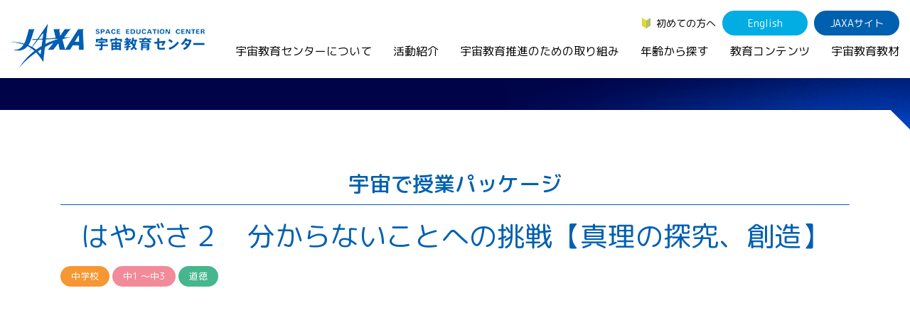

--- FILE ---
content_type: text/html
request_url: https://edu.jaxa.jp/activities/materials/package8.html
body_size: 6162
content:
<!DOCTYPE HTML>
<html lang="ja">
<head prefix="og: http://ogp.me/ns# fb: http://ogp.me/ns/fb# website: http://ogp.me/ns/website#">

<meta charset="utf-8">
<meta name="viewport" content="width=device-width, initial-scale=1">
<meta name="description" content="はやぶさ２　分からないことへの挑戦【真理の探究、創造】">
<meta name="format-detection" content="telephone=no">
<meta http-equiv="X-UA-Compatible" content="IE=edge">
<!-- Google tag (gtag.js) - GA4 -->
<script async src="https://www.googletagmanager.com/gtag/js?id=G-KCJTRBFL6V"></script>
<script>
  window.dataLayer = window.dataLayer || [];
  function gtag(){dataLayer.push(arguments);}
  gtag('js', new Date());

  gtag('config', 'G-KCJTRBFL6V');
</script>
<link rel="stylesheet" type="text/css" href="/assets/css/bootstrap.min.css" media="all" >
<link rel="stylesheet" type="text/css" href="/assets/css/import.css" media="all" >
<link rel="stylesheet" type="text/css" href="/assets/css/style_diff.css" media="all" >
<link href="https://fonts.googleapis.com/css?family=M+PLUS+Rounded+1c:300,400,500,700&display=swap&subset=japanese" rel="stylesheet">
<link rel="icon" href="/assets/img/common/favicon.ico">
<link rel="apple-touch-icon" sizes="180x180" href="/assets/img/common/apple-touch-icon.png">
<link rel="stylesheet" href="/assets/css/swiper-bundle.min.css">
<script src="/assets/js/swiper-bundle.min.js"></script>
<title>宇宙で授業パッケージ | はやぶさ２　分からないことへの挑戦【真理の探究、創造】 | JAXA 宇宙教育センター</title>
<meta property="og:url" content="https://edu.jaxa.jp/activities/materials/package8.html">
<meta property="og:title" content="はやぶさ２　分からないことへの挑戦【真理の探究、創造】｜宇宙で授業パッケージ｜JAXA 宇宙教育センター">
<meta property="og:image" content="https://edu.jaxa.jp/assets/img/no-image.png">
<meta property="og:description" content="はやぶさ２　分からないことへの挑戦【真理の探究、創造】">
<meta name="twitter:card" content="summary_large_image" />
<meta name="twitter:site" content="@spaceedu_info" />

</head>
<body>
<div class="l-wrapper" id="wrapper">
<div class="l-drop-bg"></div>
<header class="l-header">
  <div class="l-header-row">
    <div class="l-header-row__left">
    <h1 class="l-header-logo"><a href="/"><img src="/assets/img/common/logo_header.png" alt="JAXA 宇宙教育センター"></a></h1>
    </div>
    <div class="l-header-row__sp-right">
      <p id="js-btn-pc" class="l-header-pc-btn js-btn-pc">PC表示</p>
      <p class="l-header-drawer-btn -js-drawer"></p>
    </div>
    <nav class="l-header-row__right">
      <ul class="l-header-menu">
        <li><a href="/first/" class="l-header-beginner">初めての方へ</a></li>
        <li id="js-btn-sp" class="l-header-btn l-header-pc-btn">SP表示</li>
        <li><a href="/en/" class="l-header-btn -light">English</a></li>
        <li><a href="http://www.jaxa.jp/" class="l-header-btn" target="_blank">JAXAサイト</a></li>
      </ul>
      <ul class="l-header-nav">
        <li class="l-drop-switch">
          <a href="/about/">宇宙教育センターについて</a>
          <div class="l-drop">
            <div class="l-drop-box">
            <h2 class="l-drop-ttl"><a href="/about/">宇宙教育センターについて</a></h2>
              <div class="l-drop-row">
                <div class="l-drop-row__col">
                  <p><img src="/assets/img/common/drop-img-01.jpg" alt="宇宙教育センターについて"></p>
                </div>
                <div class="l-drop-row__col">
                  <div class="l-drop-ch-row">
                    <div class="l-drop-ch-row__col">
                      <ul class="l-drop-menu -space-s">
                        <li>
                          <a href="/about/#philosophy">宇宙教育センターの理念</a>
                          <ul class="l-drop-ch-menu">
                            <!--<li><a href="/about/activityreport/">年間活動報告書（英語）</a></li>-->
                            <li><a href="/about/message/">センター長からのご挨拶</a></li>
                            <li><a href="/about/establishment/">宇宙教育センター設立時のニュース</a></li>
                          </ul>
                        </li>
                      </ul>
                      <ul class="l-drop-menu">
                        <li><a href="/about/basement/">宇宙教育連携拠点・その他の連携協力機関</a></li>
                      </ul>
                    </div><!-- l-drop-ch-row__col -->
                    <div class="l-drop-ch-row__col">
                      <ul class="l-drop-menu">
                        <li><a href="/about/contact/">お問い合わせ</a></li>
                      </ul>
                    </div>
                  </div><!-- l-drop-ch-row__col -->
                </div><!--.l-drop-ch-row-->
              </div>
            </div>
          </div>
          <!--.l-drop-->
        </li>
        <li class="l-drop-switch">
          <a href="/activities/">活動紹介</a>
          <div class="l-drop">
            <div class="l-drop-box">
            <h2 class="l-drop-ttl"><a href="/activities/">活動紹介</a></h2>
              <div class="l-drop-row">
                <div class="l-drop-row__col">
                <h3 class="l-drop-sub"><a href="/activities/index.html#FormalEducation">学校教育支援</a></h3>
                  <p class="l-drop-img"><img src="/assets/img/common/drop-img-02-01.jpg" alt="学校教育支援"></p>
                  <ul class="l-drop-menu">
                    <li><a href="/activities/teacher/">教員向け研修</a></li>
                    <li><a href="/activities/school/">授業連携</a></li>
                    <li><a href="/activities/SEEC/">SEEC（宇宙を教育に利用するためのワークショップ）派遣プログラム</a></li>
                    <li><a href="/activities/materials/">宇宙で授業パッケージ</a></li>
                  </ul>
                </div><!--.l-drop-row__col-->
                <div class="l-drop-row__col">
                  <h3 class="l-drop-sub"><a href="/activities/index.html#InformalEducation">社会教育活動支援</a></h3>
                  <p class="l-drop-img"><img src="/assets/img/common/drop-img-02-02.jpg" alt="社会教育活動支援"></p>
                  <ul class="l-drop-menu">
                    <li><a href="/activities/cosmic/">コズミックカレッジ</a></li>
                    <li><a href="/activities/space-school-for-families/">宇宙の学校Ⓡ</a></li>
                    <li><a href="/activities/leader-seminar/">宇宙教育指導者セミナー</a></li>
                  </ul>
                </div><!--.l-drop-row__col-->
                <div class="l-drop-row__col">
                  <h3 class="l-drop-sub"><a href="/activities/index.html#DomesticActivities">体験的学習機会の提供（国内）</a></h3>
                <p class="l-drop-img"><img src="/assets/img/common/drop-img-02-03.jpg" alt="体験的学習機会の提供（国内）"></p>
                  <ul class="l-drop-menu -space-l">
					<li><a href="/activities/academy/">JAXAアカデミー</a></li>
                    <li><a href="/activities/aerospaceschool/">エアロスペーススクール</a></li>
             
                   <!-- <li><a href="/activities/kimission/">君が作る宇宙ミッション（きみっしょん）</a></li>
                    <li><a href="/activities/reporter/">１日宇宙記者</a></li>　-->
                  </ul>
                  <h3 class="l-drop-sub -no-space"><a href="/activities/index.html#other">宇宙教育情報の発信</a></h3>
                  <ul class="l-drop-ch-menu -left-space">
                    <li><a href="/activities/example/">宇宙を活用した教育実践例</a></li>
                  </ul>
                </div><!--.l-drop-row__col-->
                <div class="l-drop-row__col">
                <h3 class="l-drop-sub"><a href="/activities/index.html#InternationalActivities">体験的学習機会の提供（国際）</a></h3>
                  <p class="l-drop-img"><img src="/assets/img/common/drop-img-02-04.jpg" alt="体験的学習機会の提供（国際）"></p>
                  <ul class="l-drop-menu -space-s">
                    <li>
                      <a href="/activities/APRSAF/">APRSAF（アジア太平洋地域宇宙機関会議）宇宙教育 for All 分科会</a>
                      <ul class="l-drop-ch-menu">
                        <li><a href="/activities/APRSAF/index.html#SE4AWG">APRSAF宇宙教育 for All 分科会 年次会合</a></li>
                         <!-- <li><a href="/activities/APRSAF/WRE/">APRSAF水ロケット大会</a></li>　-->
                        <li><a href="/activities/APRSAF/POSCON/">APRSAFポスターコンテスト</a></li>
                        <li><a href="/activities/APRSAF/EPDW/">APRSAF教員セミナー</a></li>
                      </ul>
                    </li>
                    <li>
                      <a href="/activities/ISEB/">ISEB（国際宇宙教育会議）</a>
                      <ul class="l-drop-ch-menu">
                      <li><a href="/activities/ISEB/student/">ISEB学生派遣プログラム</a></li>
                      </ul>
                    </li>
                  </ul>
                </div><!--.l-drop-row__col-->
              </div>
            </div>
          </div><!--.l-drop-->
        </li>
        <li class="l-drop-switch">
          <a href="/general/">宇宙教育推進のための取り組み</a>
          <div class="l-drop">
            <div class="l-drop-box">
              <h2 class="l-drop-ttl"><a href="/general/">宇宙教育推進のための取り組み</a></h2>
              <div class="l-drop-row">
                <div class="l-drop-row__col">
                  <p><img src="/assets/img/common/drop-img-03.jpg" alt="宇宙教育推進のための取り組み"></p>
                </div>
                <div class="l-drop-row__col">
                  <ul class="l-drop-menu">
                    <li>
                      <a href="/general/index.html#symposium">宇宙教育シンポジウム・地域フォーラム</a>
                    </li>
                    <li>
                      <a href="/general/index.html#research">調査・研究</a>
                    </li>
                    <li>
                      <a href="/general/index.html#collaboration">企業連携</a>
                    </li>
                  </ul>
                </div>
              </div>
            </div>
          </div><!--.l-drop-->
        </li>
        <li class="l-drop-switch">
          <a href="/search/">年齢から探す</a>
          <div class="l-drop">
            <div class="l-drop-box">
              <h2 class="l-drop-ttl"><a href="/search/">年齢から探す</a></h2>
              <div class="l-drop-row">
                <div class="l-drop-row__col">
                  <p><img src="/assets/img/common/drop-img-04.jpg" alt="年齢から探す"></p>
                </div>
                <div class="l-drop-row__col">
                  <ul class="l-drop-menu">
                    <li>
                      <a href="/search/children/">幼児・児童（～小学生）</a>
                    </li>
                    <li>
                      <a href="/search/youth/">生徒（中学生～高校生）</a>
                    </li>
                    <li>
                      <a href="/search/student/">学生（大学生～大学院生、専門学校生）</a>
                    </li>
                    <li>
                      <a href="/search/general/">保護者・一般</a>
                    </li>
                    <li>
                      <a href="/search/educator/">教育関係者</a>
                    </li>
                  </ul>
                </div>
              </div>
            </div>
          </div><!--.l-drop-->
        </li>
        <li class="l-drop-switch">
          <a href="/contents/">教育コンテンツ</a>
          <div class="l-drop">
            <div class="l-drop-box">
              <h2 class="l-drop-ttl"><a href="/contents/">教育コンテンツ</a></h2>
              <div class="l-drop-row">
                <div class="l-drop-row__col">
                  <p><img src="/assets/img/common/drop-img-05.jpg" alt="教育コンテンツ"></p>
                </div>
                <div class="l-drop-row__col">
                  <div class="l-drop-ch-row">
                    <div class="l-drop-ch-row__col">
                      <ul class="l-drop-menu">
                      <li><a href="/contents/soratobi/">宇宙のとびら</a></li>
                        <li><a href="/contents/resource/">お役立ちリソース集</a></li>
                        <li><a href="/contents/movie/">宇宙教育関連動画</a></li>
                        <li><a href="/contents/iss/">国際宇宙ステーション（ISS）の教育利用</a></li>
                        <li><a href="/contents/other/">その他コンテンツ</a></li>

                      </ul>
                    </div><!--.l-drop-ch-row__col-->
                    <div class="l-drop-ch-row__col">
                      <ul class="l-drop-menu">
                        <li><a href="/materialDB/">宇宙教育教材</a></li>
                        <li><a href="/contents/digital/">デジタル教材</a></li>
                      <li><a href="/contents/lunar-explorers/index.html">アルテミス関連教材</a></li>
                      <li><a href="/contents/english/">JAXA Space Education</a></li>
                      </ul>
                    </div><!--.l-drop-ch-row__col-->
                  </div><!--.l-drop-ch-row-->
                </div>
              </div>
            </div>
          </div><!--.l-drop-->
        </li>
        <li>
          <a href="/materialDB/">宇宙教育教材</a>
        </li>
      </ul>
    </nav>
  </div><!--.l-gnav-->
  <div class="sp-only">
    <div class="l-gnav-btn -js-btn">
      <div class="l-gnav-btn__line"></div>
      <div class="l-gnav-btn__line"></div>
      <div class="l-gnav-btn__line"></div>
    </div>
  </div><!--.l-header-row-->
</header>
<div class="l-drawer-bg -js-drawer-bg"></div>
<nav class="l-drawer">
  <div>
  <h2><a class="l-drawer-cat -home" href="/">TOP</a></h2>
    <h2 class="l-drawer-cat -js-toggle">宇宙教育センターについて</h2>
    <ul class="l-drawer-list">
    <li><a class="l-drawer-list__top" href="/about/">宇宙教育センターについてTOP</a></li>
    <li><a href="/about/#philosophy">宇宙教育センターの理念</a></li>
      <li><a href="/about/basement/">宇宙教育連携拠点・その他の連携協力機関</a></li>
      <li><a href="/about/contact/">お問い合わせ</a></li>
    </ul>
    <h2 class="l-drawer-cat -js-toggle">活動紹介</h2>
    <ul class="l-drawer-list">
      <li><a class="l-drawer-list__top" href="/activities/">活動紹介TOP</a></li>
      <li><a href="/activities/teacher/">教員向け研修</a></li>
      <li><a href="/activities/school/">授業連携</a></li>
      <li><a href="/activities/SEEC/">SEEC（宇宙を教育に利用するためのワークショップ）派遣プログラム</a></li>
      <li><a href="/activities/cosmic/">コズミックカレッジ</a></li>
      <li><a href="/activities/space-school-for-families/">宇宙の学校&reg;</a></li>
      <li><a href="/activities/leader-seminar/">宇宙教育指導者セミナー</a></li>
      <li><a href="/activities/academy/">JAXAアカデミー</a></li>
      <li><a href="/activities/aerospaceschool/">エアロスペーススクール</a></li>
      <li><a href="/activities/kimission/">君が作る宇宙ミッション（きみっしょん）</a></li>
    <li><a href="/activities/reporter/">1日宇宙記者</a></li>
      <li><a href="/activities/APRSAF/">APRSAF(アジア太平洋地域宇宙機関会議)宇宙教育分科会</a></li>
      <li><a href="/activities/ISEB/">ISEB（国際宇宙教育会議）</a></li>
      <li><a href="/activities/example/">宇宙を活用した教育実践例</a></li>
    </ul>
    <h2 class="l-drawer-cat -js-toggle">宇宙教育推進のための取り組み</h2>
    <ul class="l-drawer-list">
      <li><a class="l-drawer-list__top" href="/general/">宇宙教育推進のための取り組みTOP</a></li>
      <li><a href="/general/index.html#symposium">宇宙教育シンポジウム・<br>地域フォーラム</a></li>
      <li><a href="/general/index.html#research">調査・研究</a></li>
      <li><a href="/general/index.html#collaboration">企業連携</a></li>
    </ul>
    <h2 class="l-drawer-cat -js-toggle">年齢から探す</h2>
    <ul class="l-drawer-list">
      <li><a class="l-drawer-list__top" href="/search/">年齢から探すTOP</a></li>
      <li><a href="/search/children/">幼児・児童（～小学生）</a></li>
      <li><a href="/search/youth/">生徒（中学生～高校生）</a></li>
      <li><a href="/search/student/">学生（大学生～院生、専門学校生）</a></li>
      <li><a href="/search/general/">保護者・一般</a></li>
      <li><a href="/search/educator/">教育関係者</a></li>
    </ul>
  <h2 class="l-drawer-cat -js-toggle">教育コンテンツ</h2>
    <ul class="l-drawer-list">
      <li><a class="l-drawer-list__top" href="/contents/">教育コンテンツTOP</a></li>
      <li><a href="/materialDB/">宇宙教育教材</a></li>
    <li><a href="/contents/soratobi/">宇宙のとびら</a></li>
      <li><a href="/contents/digital/">デジタル教材</a></li>
      <li><a href="/contents/lunar-explorers/index.html">アルテミス関連教材</a></li>
      <li><a href="/contents/resource/">お役立ちリソース集</a></li>
      <li><a href="/contents/movie/">宇宙教育関連動画</a></li>
      <li><a href="/contents/iss/">国際宇宙ステーション（ISS）<br>の教育利用</a></li>
      <li><a href="/contents/other/">その他のコンテンツ</a></li> 
    <li><a href="/contents/english/">JAXA Space Education</a></li>
    </ul>
    <ul class="l-drawer-list-02">
      <li><a href="/news/">ニュース</a></li>
      <li><a href="/news/join/">募集情報</a></li>
      <li><a href="/link/">関連リンク</a></li>
      <li><a href="/faq/">よくあるご質問</a></li>
      <li><a href="/first/">初めての方へ</a></li>
    </ul>


  </div>
  <div class="l-drawer-bottom">
    <ul class="l-drawer-menu">
      <li><a href="/en/" class="l-drawer-btn -light">English</a></li>
      <li><a href="http://www.jaxa.jp/" class="l-drawer-btn" target="_blank">JAXAサイト</a></li>
    </ul>
    <p><a id="js-btn-pc2" class="l-drawer-pc-btn" href="javascript:void(0);">PC表示</a></p>
    <ul class="l-drawer-sub-list">
      <li><a href="/sitemap/">サイトマップ</a></li>
      <li><a href="/policy/">サイトポリシー</a></li>
    </ul>
  </div>
</nav><!--.l-drawer-->


<div class="second lesson-package lesson-package--single">
  <main class="l-main -second">

    <div class="single">


      <header class="container">
        <div class="l-second-header">
          <p class="m-page-ttl">宇宙で授業パッケージ</p>
        </div>
        <h1 class="single__title">はやぶさ２　分からないことへの挑戦【真理の探究、創造】</h1>
      
        <ul class="mb-5">
                
                  <li class="m-label m-label--orange">中学校</li>
                
                
                  <li class="m-label m-label--pink">
                  
                  
                    
                    中1
                    
                    
                  
                    
                    
                    
                    
                  
                    
                    
                    
                    〜中3
                  
                  
                  </li>
                

                
                
                
                  <li class="m-label m-label--green">道徳</li>
                
        </ul>
      </header>


      <div class="single__body">
      

        <div class="container">
        
		
          <div class="movie movie__item">
            <iframe width="560" height="315" src="https://www.youtube.com/embed/BRoFmyo4AWQ" frameborder="0" allow="accelerometer; autoplay; encrypted-media; gyroscope; picture-in-picture" allowfullscreen=""></iframe>
          </div>
        

        <p class="p-card__btn static"><a href="./start.html" class="m-btn-02 -right static"><span class="m-btn-02__inner">教材使用に関する注意事項</span></a></p>

          <ul class="p-tab">
          
            <li>指導案</li>
          
          
            <li>授業資料</li>
          
          
            <li>児童・生徒資料</li>
          
          </ul>

          <div class="p-tab__contents">
 

  <div class="p-tab__item">
    <div class="p-item">

    
      <div class="p-item__thumb">
        <div class="magazine-unit">
          <figure class="magazine-unit__figure">
          
          	
            		<img class="magazine-unit__img" src="assets/package_plan_img.jpg" alt="はやぶさ２　分からないことへの挑戦【真理の探究、創造】">
        		
          
          </figure>
        
        <a href="assets/2024025_sp_plan.docx.docx" class="m-boxlink m-boxlink--docx"><span class="p-icon p-icon--docx"></span>　DOCX（37.9 KB） <span class="p-icon p-icon--dl"></span></a>
        
        
        
        
        
        </div>
      </div>
      <!-- .p-item__thumb -->
    

      <div class="p-item__content">
        <div class="memo-unit mb-5">
          <p>中学校全学年の特別の教科道徳<span>A</span>「真理の探究、創造」の内容として活用いただけます。</p>
<p>はやぶさ２プロジェクトに挑むプロジェクトマネージャの思いを考えることを通して、理想を追求して新しいものを創造しようとする道徳的実践意欲を養うことをねらいとしています。</p>
<p><a href="assets/2024025_sp_plan.docx.docx" title="① 学習指導案">① 学習指導案</a></p>
<p></p>
        </div>
      </div>
      <!-- .p-item__content -->
    </div>
    <!-- .p-item -->
  </div>
  <!-- .p-tab__item -->





  <div class="p-tab__item">
    <div class="p-item">

    
      <div class="p-item__thumb">
        <div class="magazine-unit">
          <figure class="magazine-unit__figure">
          
            
                <img class="magazine-unit__img" src="assets/package_material_img.jpg" alt="はやぶさ２　分からないことへの挑戦【真理の探究、創造】">
            
          
          </figure>
        
        <a href="assets/20240215_jp_materials.pptx" class="m-boxlink m-boxlink--pptx"><span class="p-icon p-icon--pptx"></span>　PPTX（80.1 MB） <span class="p-icon p-icon--dl"></span></a>
        
        
        
        
        
        </div>
      </div>
      <!-- .p-item__thumb -->
    

      <div class="p-item__content">
        <div class="memo-unit mb-5">
          <p><a href="assets/20240215_jp_materials01.pptx" title="①はやぶさ２道徳授業用資料　（軽容量）">①はやぶさ２道徳授業用資料　（軽容量）</a></p>
<p><a href="assets/20240215_jp_materials2.pptx" title="②はやぶさ２道徳授業用資料（大容量、アニメーション入り）">②はやぶさ２道徳授業用資料（大容量、アニメーション入り）</a></p>
<p><a href="https://www.youtube.com/watch?v=BRoFmyo4AWQ" title="③ はやぶさ2 道徳教材 動画">③ はやぶさ2 道徳教材 動画</a></p>
        </div>
      </div>
      <!-- .p-item__content -->
    </div>
    <!-- .p-item -->
  </div>
  <!-- .p-tab__item -->





  <div class="p-tab__item">
    <div class="p-item">

    
      <div class="p-item__thumb">
        <div class="magazine-unit">
          <figure class="magazine-unit__figure">
          
            
                <img class="magazine-unit__img" src="assets/20242016p1.jpg" alt="はやぶさ２　分からないことへの挑戦【真理の探究、創造】">
            
          
          </figure>
        
        <a href="assets/20242016.docx" class="m-boxlink m-boxlink--docx"><span class="p-icon p-icon--docx"></span>　DOCX（34.3 KB） <span class="p-icon p-icon--dl"></span></a>
        
        
        
        
        
        </div>
      </div>
      <!-- .p-item__thumb -->
    

      <div class="p-item__content">
        <div class="memo-unit mb-5">
          <p><a href="assets/20242016.docx" title="① はやぶさ２　分からないことへの挑戦【真理の探究、創造】ワークシート">① はやぶさ２　分からないことへの挑戦【真理の探究、創造】ワークシート　</a></p>
<p><a href="https://www.youtube.com/watch?v=1gmH_xufVjo&amp;t=5s" title="② 動画(はやぶさ2-2195日の軌跡-)">② 動画(はやぶさ2-2195日の軌跡-)　</a></p>
<p><span><span class="ui-provider a b c d e f g h i j k l m n o p q r s t u v w x y z ab ac ae af ag ah ai aj ak" dir="ltr">※ よろしければ事前学習にご活用ください</span></span></p>
<p><a href="https://www.hayabusa2.jaxa.jp/enjoy/material/pamphlet/H2_lastBrochures_sideAB.pdf" title="③ リーフレット">③ リーフレット<br /></a></p>
<p><span><span class="ui-provider a b c d e f g h i j k l m n o p q r s t u v w x y z ab ac ae af ag ah ai aj ak" dir="ltr">※ よろしければ事前学習にご活用ください</span></span></p>
        </div>
      </div>
      <!-- .p-item__content -->
    </div>
    <!-- .p-item -->
  </div>
  <!-- .p-tab__item -->

  
          </div>
          <!-- .p-tab-contents -->





        </div><!--.container-->


      </div>
      <!-- .single__body -->


      <div class="container">

      <div class="m-block-space-l">
        <div class="pager pager--single">
          <ol>
          
            <li class="-prev">
            
              <a href="package7.html" class="pager__txt">宇宙飛行士に必要な能力は？【これからの目標をたてよう】</a>
            
            </li>
          
          
          </ol>
        </div>
      </div>

      </div>
      <!-- .container -->



      <a href="index.html" class="m-btn -paint">宇宙で授業パッケージ一覧</a>


    </div>
    <!-- .single -->






    <div class="container">
      <ol class="l-breadcrumb">
      <li><a href="../../index.html">HOME</a>&gt;</li>
      <li><a href="../index.html">活動紹介</a>&gt;</li>
      <li><a href="index.html">宇宙で授業パッケージ</a>&gt;</li>
      <li>はやぶさ２　分からないことへの挑戦【真理の探究、創造】</li>
      </ol>
    </div>


  </main>

</div><!--.second-->



<ul class="l-sns-nav">
  <li><a href="https://twitter.com/spaceedu_info" target="_blank"><img src="/assets/img/common/sns-nav-01.png" alt="Twitter"></a></li>
  <li><a href="https://www.instagram.com/spaceedu_jaxa/" target="_blank"><img src="/assets/img/common/sns-nav-02.png" alt="Instagram"></a></li>
  <li><a href="https://www.youtube.com/channel/UC8qJpbAlemL_kx2t4XqVqgg/featured" target="_blank"><img src="/assets/img/common/sns-nav-03.png" alt="YouTube"></a></li>
</ul>
<p class="l-pagetop"><a href="#wrapper"><img src="/assets/img/common/pagetop.svg" alt="このページのTOPへ"></a></p>
<footer class="l-footer">
	<div class="l-footer-inner">
    <div class="sp-only">
      <div class="l-footer-company">
        <p class="l-footer-company__logo"><img src="/assets/img/common/sp-footer-logo.png" alt="JAXA 宇宙教育センター"></p>
        <p>〒252-5210　神奈川県相模原市中央区由野台3-1-1 <br>
        宇宙航空研究開発機構　宇宙教育センター</p>
      </div>
    </div>
	  <nav class="m-wrap -no-space">
      <div class="m-row -pc-4 -sp-1 -no-space">

        <div class="m-row__col">
        <h2 class="l-footer-cat -js-accordion"><a href="/about/">宇宙教育センターについて</a></h2>
          <ul class="l-footer-list">
            <li><a  class="l-footer-list__top" href="/about/">宇宙教育センターについてTOP</a></li>
          <li><a href="/about/#philosophy">宇宙教育センターの理念</a></li>
            <li><a href="/about/basement/">宇宙教育連携拠点・その他の連携協力機関</a></li>
            <li><a href="/about/contact/">お問い合わせ</a></li>
          </ul>
        </div>

        <div class="m-row__col">
        <h2 class="l-footer-cat -js-accordion"><a href="/activities/">活動紹介</a></h2>
          <ul class="l-footer-list">
            <li><a class="l-footer-list__top" href="/activities/">活動紹介TOP</a></li>
      <li><a href="/activities/teacher/">教員向け研修</a></li>
      <li><a href="/activities/school/">授業連携</a></li>
      <li><a href="/activities/SEEC/">SEEC（宇宙を教育に利用するためのワークショップ）派遣プログラム</a></li>
      <li><a href="/activities/materials/">宇宙で授業パッケージ</a></li>
      <li><a href="/activities/cosmic/">コズミックカレッジ</a></li>
      <li><a href="/activities/space-school-for-families/">宇宙の学校&reg;</a></li>
      <li><a href="/activities/leader-seminar/">宇宙教育指導者セミナー</a></li>
	  <li><a href="/activities/academy/">JAXAアカデミー</a></li>
      <li><a href="/activities/aerospaceschool/">エアロスペーススクール</a></li>
      <li><a href="/activities/kimission/">君が作る宇宙ミッション（きみっしょん）</a></li>
      <li><a href="/activities/reporter/">1日宇宙記者</a></li>
      <li><a href="/activities/APRSAF/">APRSAF(アジア太平洋地域宇宙機関会議)宇宙教育 for All 分科会</a></li>
      <li><a href="/activities/ISEB/">ISEB（国際宇宙教育会議）</a></li>
      <li><a href="/activities/example/">宇宙を活用した教育実践例</a></li>
          </ul>
        </div>

          <div class="m-row__col">
        <h2 class="l-footer-cat -js-accordion"><a href="/general/">宇宙教育推進のための取り組み</a></h2>
          <ul class="l-footer-list">
      <li><a class="l-footer-list__top" href="/general/">宇宙教育推進のための取り組みTOP</a></li>
      <li><a href="/general/index.html#symposium">宇宙教育シンポジウム・<br>地域フォーラム</a></li>
      <li><a href="/general/index.html#research">調査・研究</a></li>
      <li><a href="/general/index.html#collaboration">企業連携</a></li>
          </ul>
        </div>
          <div class="m-row__col">
        <h2 class="l-footer-cat -js-accordion"><a href="/search/">年齢から探す</a></h2>
          <ul class="l-footer-list">
      <li><a class="l-footer-list__top" href="/search/">年齢から探すTOP</a></li>
      <li><a href="/search/children/">幼児・児童（～小学生）</a></li>
      <li><a href="/search/youth/">生徒（中学生～高校生）</a></li>
      <li><a href="/search/student/">学生（大学生～院生、専門学校生）</a></li>
      <li><a href="/search/general/">保護者・一般</a></li>
      <li><a href="/search/educator/">教育関係者</a></li>
          </ul>
        </div>

        <div class="m-row__col">
        <h2 class="l-footer-cat -js-accordion"><a href="/contents/">教育コンテンツ</a></h2>
          <ul class="l-footer-list">
            <li><a class="l-footer-list__top" href="">教育コンテンツTOP</a></li>
            <li><a href="/materialDB/">宇宙教育教材</a></li>
			<li><a href="/contents/digital/">デジタル教材</a></li>
      <li><a href="/contents/soratobi/">宇宙のとびら</a></li>
      <li><a href="/contents/resource/">お役立ちリソース集</a></li>
      <li><a href="/contents/movie/">宇宙教育関連動画</a></li>
      <li><a href="/contents/iss/">国際宇宙ステーション（ISS）<br>の教育利用</a></li>
      <li><a href="/contents/other/">その他のコンテンツ</a></li>
      <li><a href="/contents/english/">JAXA Space Education</a></li>
          </ul>
        </div>

        <div class="m-row__col">
          <ul class="l-footer-list-02">
      <li><a href="/news/">ニュース</a></li>
      <li><a href="/news/join/">募集情報</a></li>
      <li><a href="/link/">関連リンク</a></li>
      <li><a href="/faq/">よくあるご質問</a></li>
      <li><a href="/first/">初めての方へ</a></li>
          </ul>
        </div>







      </div>
	  </nav>
  </div><!--.m-inner-->
  <div class="l-footer-inner">
    <div class="l-footer-bottom">
      <p class="l-footer-copy">&copy; Copyright Japan Aerospace Exploration Agency</p>
      <ul class="l-footer-menu">
      <li><a href="/sitemap/">サイトマップ</a></li>
      <li><a href="/policy/">サイトポリシー</a></li>
      </ul>
    </div>
  </div>
</footer><!--footer-->
<script type="text/javascript" src="/assets/js/common.js" charset="UTF-8"></script>

<script type="text/javascript" src="/assets/js/imagesloaded.pkgd.min.js" charset="UTF-8"></script>
<script type="text/javascript" src="/assets/js/masonry.pkgd.min.js" charset="UTF-8"></script>

</div><!--wrapper-->

</body>
</html>


--- FILE ---
content_type: text/css
request_url: https://edu.jaxa.jp/assets/css/style_diff.css
body_size: 684
content:
@charset 'UTF-8';

/*追加用CSS*/

/* TOP */
.home .infomation-row {
  justify-content: flex-start;
}
/* TOP --*/

/*-- 募集要項 */
@media screen and (max-width: 991.98px) {
  .row_mt {
    margin-top:  48px;
  }
}

p.single__title-sub {
  font-size: 2rem;
}
/* 募集要項 --*/

.static.m-btn-02 {
  position: static;
  margin-bottom: 1.2em;
}

.static.m-btn-02::before {
  display: none;
}

@media screen and (max-width: 767px){
  .static.p-card__btn {
    position: static;
    width: 100%;
  }
}

/* 教員研修実績一覧 追加CSS */
.gsc-expansionArea .gsc-webResult.gsc-result .gs-webResult.gs-result {
  font-family: "M PLUS Rounded 1c", sans-serif;
}

.gsc-expansionArea .gsc-webResult.gsc-result .gs-webResult.gs-result .gs-title {
  font-size: 1.14em;
}

.gsc-expansionArea .gsc-webResult.gsc-result .gs-webResult.gs-result a.gs-title:link {
  color: #0060b0;
}

.gsc-expansionArea .gsc-webResult.gsc-result .gs-webResult.gs-result .gs-bidi-start-align.gs-visibleUrl.gs-visibleUrl-breadcrumb {
  color: #02ade3;
}


/* 箱型ボタン 追加CSS */
.p-icon--word:before,
.p-icon--docx:before,
.p-icon--docm:before {
  content: "\e904";
}

.p-icon--excel:before,
.p-icon--xlsx:before,
.p-icon--xlsm:before,
.p-icon--xlsb:before {
  content: "\e905";
}

.p-icon--pptx:before,
.p-icon--ppt:before{
  content: "\e901";
}

.m-boxlink.m-boxlink--word,
.m-boxlink.m-boxlink--docx,
.m-boxlink.m-boxlink--docm {
  border: 1px solid #1594de;
  color: #1594de !important;
}

.m-boxlink.m-boxlink--excel,
.m-boxlink.m-boxlink--xlsx,
.m-boxlink.m-boxlink--xlsm,
.m-boxlink.m-boxlink--xlsb {
  border: 1px solid #0ea34d;
  color: #0ea34d !important;
}

.m-boxlink.m-boxlink--pptx,
.m-boxlink.m-boxlink--ppt {
  border: 1px solid #f93e3e;
  color: #f93e3e !important;
}

/* おすすめ・関連記事 */
.type-d-list.type-d-list--news .type-d-list__item {
    border-bottom: 2px solid #ffffff;
}
.m-sub-ttl-03 {
    padding-bottom: 0px;
    margin-bottom: 10px;
    font-size: 2rem;
    border-bottom: none;
    text-align: center;
}
.m-flame {
    padding: 30px 35px;
    border: none;
    background: #EBF6FC;
    border-radius: 8px;
}
.-reference {
  /* background: #59739b; */
  background: #007bff;
  /* 2025/03/13関連・参考の色を「ニュース」「JAXAアカデミー」で統一 */
}

.-relation {
  /* background: #479797; */
  background: #dc3545;
   /* 2025/03/13関連・参考の色を「ニュース」「JAXAアカデミー」で統一 */
}

/* 2024.11.11 見出しスタイル修正 */
.m-flame .m-rocket-ttl::before{
  border-color: #EBF6FC transparent transparent transparent;
}

--- FILE ---
content_type: text/css
request_url: https://edu.jaxa.jp/assets/css/reset.css
body_size: 614
content:
@charset "utf-8";
html, body, div, span, applet, object, iframe,
h1, h2, h3, h4, h5, h6, p, blockquote, pre,
a, abbr, acronym, address, big, cite, code,
del, dfn, em, img, ins, kbd, q, s, samp,
small, strike, strong, sub, sup, tt, var,
b, u, i, center,
dl, dt, dd, ol, ul, li,
fieldset, form, label, legend,
table, caption, tbody, tfoot, thead, tr, th, td,
article, aside, canvas, details, embed,
figure, figcaption, footer, header, hgroup,
menu, nav, output, ruby, section, summary,
time, mark, audio, video {
	margin: 0;
	padding: 0;
	border: 0;
	font-weight:400;
	vertical-align: baseline;
}
*, *:before, *:after {
	-webkit-box-sizing: border-box;
	-moz-box-sizing: border-box;
	box-sizing: border-box;
}
*{
	font-size: inherit;
	line-height: inherit;
}
article, aside, details, figcaption, figure,
footer, header, hgroup, menu, nav, section {
	display: block;
}
span{
	line-height: inherit;
	font-size: inherit;
	text-decoration: inherit;
	vertical-align: inherit;
	font-weight: inherit;
}
body{
	-webkit-text-size-adjust: 100%;
}
ol,ul{
	list-style: none;
}
img{
	vertical-align: bottom;
	max-width: 100%;
	height: auto;
}
em,
strong,
em *,
strong *{
	font-weight: bold;
}
/*--form初期化--*/
input[type="submit"],
button{
	cursor: pointer;
}
button,
input[type="text"],
input[type="image"],
input[type="password"],
input[type="file"],
input[type="submit"],
input[type="reset"],
input[type="button"],
input[type="email"],
input[type="tel"]
textarea{
	font-family: inherit;
}
::placeholder {
	opacity: 1;
}
::-ms-input-placeholder{
	opacity: 1;
}
:-ms-input-placeholder{
	opacity: 1;
}
a{
	
	border:none;
	color: inherit;
}
a:hover{
	text-decoration:none;
}
table {
	width:100%;
	table-layout: fixed;
	border-collapse: collapse;
	border-spacing: 0;
	text-align: left;
}
th{
	text-align: left;
}
@media screen and (min-width: 768px) {
	a{
		transition: 0.1s linear; 
	}
	a:hover{
		opacity: 0.8;
	}
}
@media screen and (max-width: 767px) {
	html, body, div, span, applet, object, iframe,
	h1, h2, h3, h4, h5, h6, p, blockquote, pre,
	a, abbr, acronym, address, big, cite, code,
	del, dfn, em, img, ins, kbd, q, s, samp,
	small, strike, strong, sub, sup, tt, var,
	b, u, i, center,
	dl, dt, dd, ol, ul, li,
	fieldset, form, label, legend,
	table, caption, tbody, tfoot, thead, tr, th, td,
	article, aside, canvas, details, embed,
	figure, figcaption, footer, header, hgroup,
	menu, nav, output, ruby, section, summary,
	time, mark, audio, video {
		font-weight:normal;        
		-webkit-box-sizing: border-box;
		   -moz-box-sizing: border-box;
				box-sizing: border-box;
	}
	button,
	input[type="text"],
	input[type="image"],
	input[type="password"],
	input[type="file"],
	input[type="submit"],
	input[type="reset"],
	input[type="button"],
	input[type="email"],
	input[type="tel"]
	textarea{
		background: linear-gradient(to bottom, #ffffff 0%,#ffffff 100%);
		border-radius: 0;
		box-shadow: none;
		appearance: none;
	}
}

--- FILE ---
content_type: image/svg+xml
request_url: https://edu.jaxa.jp/assets/img/common/footer-bg.svg
body_size: -189
content:
<svg xmlns="http://www.w3.org/2000/svg" width="3200" height="1366.7" viewBox="0 0 3200 1366.7">
  <defs>
    <style>
      .cls-1 {
        fill: #02589f;
        fill-rule: evenodd;
      }
    </style>
  </defs>
  <path id="footer-bg.svg" class="cls-1" d="M-8,13125.2s801.833-92,1604-92c802.83,0,1606,92,1606,92V14566H-8V13125.2Z" transform="translate(0 -13033.3)"/>
</svg>
